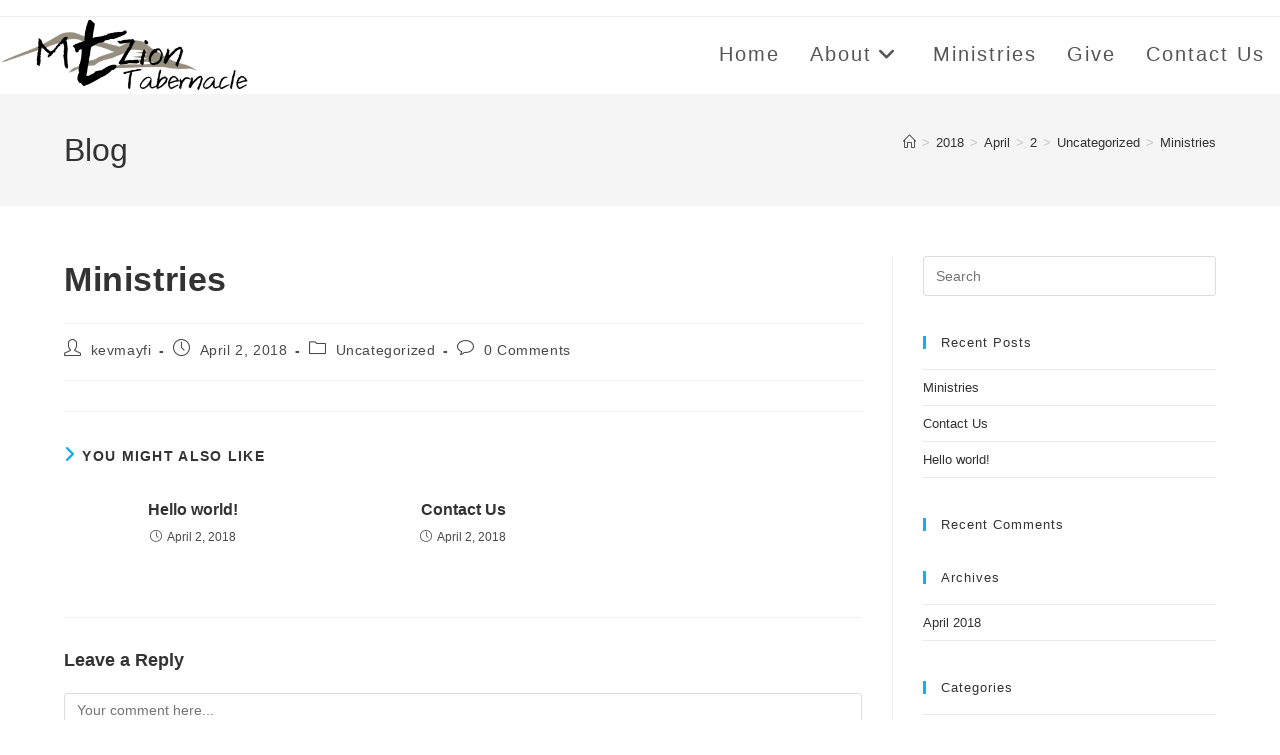

--- FILE ---
content_type: text/javascript
request_url: http://mtziontabernacle.org/wp-content/themes/oceanwp/assets/js/vendors/magnific-popup.min.js?ver=4.0.9
body_size: 7529
content:
/*! Magnific Popup - v1.2.0 - 2024-06-08
* http://dimsemenov.com/plugins/magnific-popup/
* Copyright (c) 2024 Dmitry Semenov; */
!function(e){"function"==typeof define&&define.amd?define(["jquery"],e):"object"==typeof exports?e(require("jquery")):e(window.jQuery||window.Zepto)}(function(c){function e(){}function d(e,t){m.ev.on(x+e+I,t)}function p(e,t,n,o){var i=document.createElement("div");return i.className="mfp-"+e,n&&(i.innerHTML=n),o?t&&t.appendChild(i):(i=c(i),t&&i.appendTo(t)),i}function u(e,t){m.ev.triggerHandler(x+e,t),m.st.callbacks&&(e=e.charAt(0).toLowerCase()+e.slice(1),m.st.callbacks[e])&&m.st.callbacks[e].apply(m,Array.isArray(t)?t:[t])}function f(e){return e===A&&m.currTemplate.closeBtn||(m.currTemplate.closeBtn=c(m.st.closeMarkup.replace("%title%",m.st.tClose)),A=e),m.currTemplate.closeBtn}function r(){c.magnificPopup.instance||((m=new e).init(),c.magnificPopup.instance=m)}function a(){y&&(v.after(y.addClass(l)).detach(),y=null)}function i(){n&&c(document.body).removeClass(n)}function t(){i(),m.req&&m.req.abort()}var m,o,g,s,h,A,l,v,y,n,w="Close",F="BeforeClose",C="MarkupParse",b="Open",j="Change",x="mfp",I="."+x,T="mfp-ready",N="mfp-removing",k="mfp-prevent-close",P=!!window.jQuery,_=c(window),S=(c.magnificPopup={instance:null,proto:e.prototype={constructor:e,init:function(){var e=navigator.appVersion;m.isLowIE=m.isIE8=document.all&&!document.addEventListener,m.isAndroid=/android/gi.test(e),m.isIOS=/iphone|ipad|ipod/gi.test(e),m.supportsTransition=function(){var e=document.createElement("p").style,t=["ms","O","Moz","Webkit"];if(void 0!==e.transition)return!0;for(;t.length;)if(t.pop()+"Transition"in e)return!0;return!1}(),m.probablyMobile=m.isAndroid||m.isIOS||/(Opera Mini)|Kindle|webOS|BlackBerry|(Opera Mobi)|(Windows Phone)|IEMobile/i.test(navigator.userAgent),g=c(document),m.popupsCache={}},open:function(e){if(!1===e.isObj){m.items=e.items.toArray(),m.index=0;for(var t,n=e.items,o=0;o<n.length;o++)if((t=(t=n[o]).parsed?t.el[0]:t)===e.el[0]){m.index=o;break}}else m.items=Array.isArray(e.items)?e.items:[e.items],m.index=e.index||0;if(!m.isOpen){m.types=[],h="",e.mainEl&&e.mainEl.length?m.ev=e.mainEl.eq(0):m.ev=g,e.key?(m.popupsCache[e.key]||(m.popupsCache[e.key]={}),m.currTemplate=m.popupsCache[e.key]):m.currTemplate={},m.st=c.extend(!0,{},c.magnificPopup.defaults,e),m.fixedContentPos="auto"===m.st.fixedContentPos?!m.probablyMobile:m.st.fixedContentPos,m.st.modal&&(m.st.closeOnContentClick=!1,m.st.closeOnBgClick=!1,m.st.showCloseBtn=!1,m.st.enableEscapeKey=!1),m.bgOverlay||(m.bgOverlay=p("bg").on("click"+I,function(){m.close()}),m.wrap=p("wrap").attr("tabindex",-1).on("click"+I,function(e){m._checkIfClose(e.target)&&m.close()}),m.container=p("container",m.wrap)),m.contentContainer=p("content"),m.st.preloader&&(m.preloader=p("preloader",m.container,m.st.tLoading));var i=c.magnificPopup.modules;for(o=0;o<i.length;o++){var r=(r=i[o]).charAt(0).toUpperCase()+r.slice(1);m["init"+r].call(m)}u("BeforeOpen"),m.st.showCloseBtn&&(m.st.closeBtnInside?(d(C,function(e,t,n,o){n.close_replaceWith=f(o.type)}),h+=" mfp-close-btn-in"):m.wrap.append(f())),m.st.alignTop&&(h+=" mfp-align-top"),m.fixedContentPos?m.wrap.css({overflow:m.st.overflowY,overflowX:"hidden",overflowY:m.st.overflowY}):m.wrap.css({top:_.scrollTop(),position:"absolute"}),!1!==m.st.fixedBgPos&&("auto"!==m.st.fixedBgPos||m.fixedContentPos)||m.bgOverlay.css({height:g.height(),position:"absolute"}),m.st.enableEscapeKey&&g.on("keyup"+I,function(e){27===e.keyCode&&m.close()}),_.on("resize"+I,function(){m.updateSize()}),m.st.closeOnContentClick||(h+=" mfp-auto-cursor"),h&&m.wrap.addClass(h);var a=m.wH=_.height(),s={},l=(m.fixedContentPos&&m._hasScrollBar(a)&&(l=m._getScrollbarSize())&&(s.marginRight=l),m.fixedContentPos&&(m.isIE7?c("body, html").css("overflow","hidden"):s.overflow="hidden"),m.st.mainClass);return m.isIE7&&(l+=" mfp-ie7"),l&&m._addClassToMFP(l),m.updateItemHTML(),u("BuildControls"),c("html").css(s),m.bgOverlay.add(m.wrap).prependTo(m.st.prependTo||c(document.body)),m._lastFocusedEl=document.activeElement,setTimeout(function(){m.content?(m._addClassToMFP(T),m._setFocus()):m.bgOverlay.addClass(T),g.on("focusin"+I,m._onFocusIn)},16),m.isOpen=!0,m.updateSize(a),u(b),e}m.updateItemHTML()},close:function(){m.isOpen&&(u(F),m.isOpen=!1,m.st.removalDelay&&!m.isLowIE&&m.supportsTransition?(m._addClassToMFP(N),setTimeout(function(){m._close()},m.st.removalDelay)):m._close())},_close:function(){u(w);var e=N+" "+T+" ";m.bgOverlay.detach(),m.wrap.detach(),m.container.empty(),m.st.mainClass&&(e+=m.st.mainClass+" "),m._removeClassFromMFP(e),m.fixedContentPos&&(e={marginRight:""},m.isIE7?c("body, html").css("overflow",""):e.overflow="",c("html").css(e)),g.off("keyup.mfp focusin"+I),m.ev.off(I),m.wrap.attr("class","mfp-wrap").removeAttr("style"),m.bgOverlay.attr("class","mfp-bg"),m.container.attr("class","mfp-container"),!m.st.showCloseBtn||m.st.closeBtnInside&&!0!==m.currTemplate[m.currItem.type]||m.currTemplate.closeBtn&&m.currTemplate.closeBtn.detach(),m.st.autoFocusLast&&m._lastFocusedEl&&c(m._lastFocusedEl).trigger("focus"),m.currItem=null,m.content=null,m.currTemplate=null,m.prevHeight=0,u("AfterClose")},updateSize:function(e){var t;m.isIOS?(t=document.documentElement.clientWidth/window.innerWidth,t=window.innerHeight*t,m.wrap.css("height",t),m.wH=t):m.wH=e||_.height(),m.fixedContentPos||m.wrap.css("height",m.wH),u("Resize")},updateItemHTML:function(){var e=m.items[m.index],t=(m.contentContainer.detach(),m.content&&m.content.detach(),(e=e.parsed?e:m.parseEl(m.index)).type),n=(u("BeforeChange",[m.currItem?m.currItem.type:"",t]),m.currItem=e,m.currTemplate[t]||(n=!!m.st[t]&&m.st[t].markup,u("FirstMarkupParse",n),m.currTemplate[t]=!n||c(n)),s&&s!==e.type&&m.container.removeClass("mfp-"+s+"-holder"),m["get"+t.charAt(0).toUpperCase()+t.slice(1)](e,m.currTemplate[t]));m.appendContent(n,t),e.preloaded=!0,u(j,e),s=e.type,m.container.prepend(m.contentContainer),u("AfterChange")},appendContent:function(e,t){(m.content=e)?m.st.showCloseBtn&&m.st.closeBtnInside&&!0===m.currTemplate[t]?m.content.find(".mfp-close").length||m.content.append(f()):m.content=e:m.content="",u("BeforeAppend"),m.container.addClass("mfp-"+t+"-holder"),m.contentContainer.append(m.content)},parseEl:function(e){var t,n=m.items[e];if((n=n.tagName?{el:c(n)}:(t=n.type,{data:n,src:n.src})).el){for(var o=m.types,i=0;i<o.length;i++)if(n.el.hasClass("mfp-"+o[i])){t=o[i];break}n.src=n.el.attr("data-mfp-src"),n.src||(n.src=n.el.attr("href"))}return n.type=t||m.st.type||"inline",n.index=e,n.parsed=!0,m.items[e]=n,u("ElementParse",n),m.items[e]},addGroup:function(t,n){function e(e){e.mfpEl=this,m._openClick(e,t,n)}var o="click.magnificPopup";(n=n||{}).mainEl=t,n.items?(n.isObj=!0,t.off(o).on(o,e)):(n.isObj=!1,n.delegate?t.off(o).on(o,n.delegate,e):(n.items=t).off(o).on(o,e))},_openClick:function(e,t,n){var o=(void 0!==n.midClick?n:c.magnificPopup.defaults).midClick;if(o||!(2===e.which||e.ctrlKey||e.metaKey||e.altKey||e.shiftKey)){o=(void 0!==n.disableOn?n:c.magnificPopup.defaults).disableOn;if(o)if("function"==typeof o){if(!o.call(m))return!0}else if(_.width()<o)return!0;e.type&&(e.preventDefault(),m.isOpen)&&e.stopPropagation(),n.el=c(e.mfpEl),n.delegate&&(n.items=t.find(n.delegate)),m.open(n)}},updateStatus:function(e,t){var n;m.preloader&&(o!==e&&m.container.removeClass("mfp-s-"+o),n={status:e,text:t=t||"loading"!==e?t:m.st.tLoading},u("UpdateStatus",n),e=n.status,t=n.text,m.st.allowHTMLInStatusIndicator?m.preloader.html(t):m.preloader.text(t),m.preloader.find("a").on("click",function(e){e.stopImmediatePropagation()}),m.container.addClass("mfp-s-"+e),o=e)},_checkIfClose:function(e){if(!c(e).closest("."+k).length){var t=m.st.closeOnContentClick,n=m.st.closeOnBgClick;if(t&&n)return!0;if(!m.content||c(e).closest(".mfp-close").length||m.preloader&&e===m.preloader[0])return!0;if(e===m.content[0]||c.contains(m.content[0],e)){if(t)return!0}else if(n&&c.contains(document,e))return!0;return!1}},_addClassToMFP:function(e){m.bgOverlay.addClass(e),m.wrap.addClass(e)},_removeClassFromMFP:function(e){this.bgOverlay.removeClass(e),m.wrap.removeClass(e)},_hasScrollBar:function(e){return(m.isIE7?g.height():document.body.scrollHeight)>(e||_.height())},_setFocus:function(){(m.st.focus?m.content.find(m.st.focus).eq(0):m.wrap).trigger("focus")},_onFocusIn:function(e){if(e.target!==m.wrap[0]&&!c.contains(m.wrap[0],e.target))return m._setFocus(),!1},_parseMarkup:function(i,e,t){var r;t.data&&(e=c.extend(t.data,e)),u(C,[i,e,t]),c.each(e,function(e,t){if(void 0===t||!1===t)return!0;var n,o;1<(r=e.split("_")).length?0<(n=i.find(I+"-"+r[0])).length&&("replaceWith"===(o=r[1])?n[0]!==t[0]&&n.replaceWith(t):"img"===o?n.is("img")?n.attr("src",t):n.replaceWith(c("<img>").attr("src",t).attr("class",n.attr("class"))):n.attr(r[1],t)):m.st.allowHTMLInTemplate?i.find(I+"-"+e).html(t):i.find(I+"-"+e).text(t)})},_getScrollbarSize:function(){var e;return void 0===m.scrollbarSize&&((e=document.createElement("div")).style.cssText="width: 99px; height: 99px; overflow: scroll; position: absolute; top: -9999px;",document.body.appendChild(e),m.scrollbarSize=e.offsetWidth-e.clientWidth,document.body.removeChild(e)),m.scrollbarSize}},modules:[],open:function(e,t){return r(),(e=e?c.extend(!0,{},e):{}).isObj=!0,e.index=t||0,this.instance.open(e)},close:function(){return c.magnificPopup.instance&&c.magnificPopup.instance.close()},registerModule:function(e,t){t.options&&(c.magnificPopup.defaults[e]=t.options),c.extend(this.proto,t.proto),this.modules.push(e)},defaults:{disableOn:0,key:null,midClick:!1,mainClass:"",preloader:!0,focus:"",closeOnContentClick:!1,closeOnBgClick:!0,closeBtnInside:!0,showCloseBtn:!0,enableEscapeKey:!0,modal:!1,alignTop:!1,removalDelay:0,prependTo:null,fixedContentPos:"auto",fixedBgPos:"auto",overflowY:"auto",closeMarkup:'<button title="%title%" type="button" class="mfp-close">&#215;</button>',tClose:"Close (Esc)",tLoading:"Loading...",autoFocusLast:!0,allowHTMLInStatusIndicator:!1,allowHTMLInTemplate:!1}},c.fn.magnificPopup=function(e){r();var t,n,o,i=c(this);return"string"==typeof e?"open"===e?(t=P?i.data("magnificPopup"):i[0].magnificPopup,n=parseInt(arguments[1],10)||0,o=t.items?t.items[n]:(o=i,(o=t.delegate?o.find(t.delegate):o).eq(n)),m._openClick({mfpEl:o},i,t)):m.isOpen&&m[e].apply(m,Array.prototype.slice.call(arguments,1)):(e=c.extend(!0,{},e),P?i.data("magnificPopup",e):i[0].magnificPopup=e,m.addGroup(i,e)),i},"inline"),E=(c.magnificPopup.registerModule(S,{options:{hiddenClass:"hide",markup:"",tNotFound:"Content not found"},proto:{initInline:function(){m.types.push(S),d(w+"."+S,function(){a()})},getInline:function(e,t){var n,o,i;return a(),e.src?(n=m.st.inline,(o=c(e.src)).length?((i=o[0].parentNode)&&i.tagName&&(v||(l=n.hiddenClass,v=p(l),l="mfp-"+l),y=o.after(v).detach().removeClass(l)),m.updateStatus("ready")):(m.updateStatus("error",n.tNotFound),o=c("<div>")),e.inlineElement=o):(m.updateStatus("ready"),m._parseMarkup(t,{},e),t)}}}),"ajax");c.magnificPopup.registerModule(E,{options:{settings:null,cursor:"mfp-ajax-cur",tError:"The content could not be loaded."},proto:{initAjax:function(){m.types.push(E),n=m.st.ajax.cursor,d(w+"."+E,t),d("BeforeChange."+E,t)},getAjax:function(o){n&&c(document.body).addClass(n),m.updateStatus("loading");var e=c.extend({url:o.src,success:function(e,t,n){e={data:e,xhr:n};u("ParseAjax",e),m.appendContent(c(e.data),E),o.finished=!0,i(),m._setFocus(),setTimeout(function(){m.wrap.addClass(T)},16),m.updateStatus("ready"),u("AjaxContentAdded")},error:function(){i(),o.finished=o.loadError=!0,m.updateStatus("error",m.st.ajax.tError.replace("%url%",o.src))}},m.st.ajax.settings);return m.req=c.ajax(e),""}}});var z;c.magnificPopup.registerModule("image",{options:{markup:'<div class="mfp-figure"><div class="mfp-close"></div><figure><div class="mfp-img"></div><figcaption><div class="mfp-bottom-bar"><div class="mfp-title"></div><div class="mfp-counter"></div></div></figcaption></figure></div>',cursor:"mfp-zoom-out-cur",titleSrc:"title",verticalFit:!0,tError:"The image could not be loaded."},proto:{initImage:function(){var e=m.st.image,t=".image";m.types.push("image"),d(b+t,function(){"image"===m.currItem.type&&e.cursor&&c(document.body).addClass(e.cursor)}),d(w+t,function(){e.cursor&&c(document.body).removeClass(e.cursor),_.off("resize"+I)}),d("Resize"+t,m.resizeImage),m.isLowIE&&d("AfterChange",m.resizeImage)},resizeImage:function(){var e,t=m.currItem;t&&t.img&&m.st.image.verticalFit&&(e=0,m.isLowIE&&(e=parseInt(t.img.css("padding-top"),10)+parseInt(t.img.css("padding-bottom"),10)),t.img.css("max-height",m.wH-e))},_onImageHasSize:function(e){e.img&&(e.hasSize=!0,z&&clearInterval(z),e.isCheckingImgSize=!1,u("ImageHasSize",e),e.imgHidden)&&(m.content&&m.content.removeClass("mfp-loading"),e.imgHidden=!1)},findImageSize:function(t){function n(e){z&&clearInterval(z),z=setInterval(function(){0<i.naturalWidth?m._onImageHasSize(t):(200<o&&clearInterval(z),3===++o?n(10):40===o?n(50):100===o&&n(500))},e)}var o=0,i=t.img[0];n(1)},getImage:function(e,t){function n(){e&&(e.img.off(".mfploader"),e===m.currItem&&(m._onImageHasSize(e),m.updateStatus("error",a.tError.replace("%url%",e.src))),e.hasSize=!0,e.loaded=!0,e.loadError=!0)}function o(){e&&(e.img[0].complete?(e.img.off(".mfploader"),e===m.currItem&&(m._onImageHasSize(e),m.updateStatus("ready")),e.hasSize=!0,e.loaded=!0,u("ImageLoadComplete")):++r<200?setTimeout(o,100):n())}var i,r=0,a=m.st.image,s=t.find(".mfp-img");return s.length&&((i=document.createElement("img")).className="mfp-img",e.el&&e.el.find("img").length&&(i.alt=e.el.find("img").attr("alt")),e.img=c(i).on("load.mfploader",o).on("error.mfploader",n),i.src=e.src,s.is("img")&&(e.img=e.img.clone()),0<(i=e.img[0]).naturalWidth?e.hasSize=!0:i.width||(e.hasSize=!1)),m._parseMarkup(t,{title:function(e){if(e.data&&void 0!==e.data.title)return e.data.title;var t=m.st.image.titleSrc;if(t){if("function"==typeof t)return t.call(m,e);if(e.el)return e.el.attr(t)||""}return""}(e),img_replaceWith:e.img},e),m.resizeImage(),e.hasSize?(z&&clearInterval(z),e.loadError?(t.addClass("mfp-loading"),m.updateStatus("error",a.tError.replace("%url%",e.src))):(t.removeClass("mfp-loading"),m.updateStatus("ready"))):(m.updateStatus("loading"),e.loading=!0,e.hasSize||(e.imgHidden=!0,t.addClass("mfp-loading"),m.findImageSize(e))),t}}});function O(e){var t;m.currTemplate[L]&&(t=m.currTemplate[L].find("iframe")).length&&(e||(t[0].src="//about:blank"),m.isIE8)&&t.css("display",e?"block":"none")}function M(e){var t=m.items.length;return t-1<e?e-t:e<0?t+e:e}function D(e,t,n){return e.replace(/%curr%/gi,t+1).replace(/%total%/gi,n)}c.magnificPopup.registerModule("zoom",{options:{enabled:!1,easing:"ease-in-out",duration:300,opener:function(e){return e.is("img")?e:e.find("img")}},proto:{initZoom:function(){var e,t,n,o,i,r,a=m.st.zoom,s=".zoom";a.enabled&&m.supportsTransition&&(t=a.duration,n=function(e){var e=e.clone().removeAttr("style").removeAttr("class").addClass("mfp-animated-image"),t="all "+a.duration/1e3+"s "+a.easing,n={position:"fixed",zIndex:9999,left:0,top:0,"-webkit-backface-visibility":"hidden"},o="transition";return n["-webkit-"+o]=n["-moz-"+o]=n["-o-"+o]=n[o]=t,e.css(n),e},o=function(){m.content.css("visibility","visible")},d("BuildControls"+s,function(){m._allowZoom()&&(clearTimeout(i),m.content.css("visibility","hidden"),(e=m._getItemToZoom())?((r=n(e)).css(m._getOffset()),m.wrap.append(r),i=setTimeout(function(){r.css(m._getOffset(!0)),i=setTimeout(function(){o(),setTimeout(function(){r.remove(),e=r=null,u("ZoomAnimationEnded")},16)},t)},16)):o())}),d(F+s,function(){if(m._allowZoom()){if(clearTimeout(i),m.st.removalDelay=t,!e){if(!(e=m._getItemToZoom()))return;r=n(e)}r.css(m._getOffset(!0)),m.wrap.append(r),m.content.css("visibility","hidden"),setTimeout(function(){r.css(m._getOffset())},16)}}),d(w+s,function(){m._allowZoom()&&(o(),r&&r.remove(),e=null)}))},_allowZoom:function(){return"image"===m.currItem.type},_getItemToZoom:function(){return!!m.currItem.hasSize&&m.currItem.img},_getOffset:function(e){var e=e?m.currItem.img:m.st.zoom.opener(m.currItem.el||m.currItem),t=e.offset(),n=parseInt(e.css("padding-top"),10),o=parseInt(e.css("padding-bottom"),10),e=(t.top-=c(window).scrollTop()-n,{width:e.width(),height:(P?e.innerHeight():e[0].offsetHeight)-o-n});return(B=void 0===B?void 0!==document.createElement("p").style.MozTransform:B)?e["-moz-transform"]=e.transform="translate("+t.left+"px,"+t.top+"px)":(e.left=t.left,e.top=t.top),e}}});var B,L="iframe",H=(c.magnificPopup.registerModule(L,{options:{markup:'<div class="mfp-iframe-scaler"><div class="mfp-close"></div><iframe class="mfp-iframe" src="//about:blank" frameborder="0" allowfullscreen></iframe></div>',srcAction:"iframe_src",patterns:{youtube:{index:"youtube.com",id:"v=",src:"//www.youtube.com/embed/%id%?autoplay=1"},vimeo:{index:"vimeo.com/",id:"/",src:"//player.vimeo.com/video/%id%?autoplay=1"},gmaps:{index:"//maps.google.",src:"%id%&output=embed"}}},proto:{initIframe:function(){m.types.push(L),d("BeforeChange",function(e,t,n){t!==n&&(t===L?O():n===L&&O(!0))}),d(w+"."+L,function(){O()})},getIframe:function(e,t){var n=e.src,o=m.st.iframe,i=(c.each(o.patterns,function(){if(-1<n.indexOf(this.index))return this.id&&(n="string"==typeof this.id?n.substr(n.lastIndexOf(this.id)+this.id.length,n.length):this.id.call(this,n)),n=this.src.replace("%id%",n),!1}),{});return o.srcAction&&(i[o.srcAction]=n),m._parseMarkup(t,i,e),m.updateStatus("ready"),t}}}),c.magnificPopup.registerModule("gallery",{options:{enabled:!1,arrowMarkup:'<button title="%title%" type="button" class="mfp-arrow mfp-arrow-%dir%"></button>',preload:[0,2],navigateByImgClick:!0,arrows:!0,tPrev:"Previous (Left arrow key)",tNext:"Next (Right arrow key)",tCounter:"%curr% of %total%",langDir:null,loop:!0},proto:{initGallery:function(){var r=m.st.gallery,e=".mfp-gallery";if(m.direction=!0,!r||!r.enabled)return!1;r.langDir||(r.langDir=document.dir||"ltr"),h+=" mfp-gallery",d(b+e,function(){r.navigateByImgClick&&m.wrap.on("click"+e,".mfp-img",function(){if(1<m.items.length)return m.next(),!1}),g.on("keydown"+e,function(e){37===e.keyCode?"rtl"===r.langDir?m.next():m.prev():39===e.keyCode&&("rtl"===r.langDir?m.prev():m.next())}),m.updateGalleryButtons()}),d("UpdateStatus"+e,function(){m.updateGalleryButtons()}),d("UpdateStatus"+e,function(e,t){t.text&&(t.text=D(t.text,m.currItem.index,m.items.length))}),d(C+e,function(e,t,n,o){var i=m.items.length;n.counter=1<i?D(r.tCounter,o.index,i):""}),d("BuildControls"+e,function(){var e,t,n,o,i;1<m.items.length&&r.arrows&&!m.arrowLeft&&(t="rtl"===r.langDir?(o=r.tNext,e=r.tPrev,i="next","prev"):(o=r.tPrev,e=r.tNext,i="prev","next"),n=r.arrowMarkup,o=m.arrowLeft=c(n.replace(/%title%/gi,o).replace(/%action%/gi,i).replace(/%dir%/gi,"left")).addClass(k),i=m.arrowRight=c(n.replace(/%title%/gi,e).replace(/%action%/gi,t).replace(/%dir%/gi,"right")).addClass(k),"rtl"===r.langDir?(m.arrowNext=o,m.arrowPrev=i):(m.arrowNext=i,m.arrowPrev=o),o.on("click",function(){"rtl"===r.langDir?m.next():m.prev()}),i.on("click",function(){"rtl"===r.langDir?m.prev():m.next()}),m.container.append(o.add(i)))}),d(j+e,function(){m._preloadTimeout&&clearTimeout(m._preloadTimeout),m._preloadTimeout=setTimeout(function(){m.preloadNearbyImages(),m._preloadTimeout=null},16)}),d(w+e,function(){g.off(e),m.wrap.off("click"+e),m.arrowRight=m.arrowLeft=null})},next:function(){var e=M(m.index+1);if(!m.st.gallery.loop&&0===e)return!1;m.direction=!0,m.index=e,m.updateItemHTML()},prev:function(){var e=m.index-1;if(!m.st.gallery.loop&&e<0)return!1;m.direction=!1,m.index=M(e),m.updateItemHTML()},goTo:function(e){m.direction=e>=m.index,m.index=e,m.updateItemHTML()},preloadNearbyImages:function(){for(var e=m.st.gallery.preload,t=Math.min(e[0],m.items.length),n=Math.min(e[1],m.items.length),o=1;o<=(m.direction?n:t);o++)m._preloadItem(m.index+o);for(o=1;o<=(m.direction?t:n);o++)m._preloadItem(m.index-o)},_preloadItem:function(e){var t;e=M(e),m.items[e].preloaded||((t=m.items[e]).parsed||(t=m.parseEl(e)),u("LazyLoad",t),"image"===t.type&&(t.img=c('<img class="mfp-img" />').on("load.mfploader",function(){t.hasSize=!0}).on("error.mfploader",function(){t.hasSize=!0,t.loadError=!0,u("LazyLoadError",t)}).attr("src",t.src)),t.preloaded=!0)},updateGalleryButtons:function(){m.st.gallery.loop||"object"!=typeof m.arrowPrev||null===m.arrowPrev||(0===m.index?m.arrowPrev.hide():m.arrowPrev.show(),m.index===m.items.length-1?m.arrowNext.hide():m.arrowNext.show())}}}),"retina");c.magnificPopup.registerModule(H,{options:{replaceSrc:function(e){return e.src.replace(/\.\w+$/,function(e){return"@2x"+e})},ratio:1},proto:{initRetina:function(){var n,o;1<window.devicePixelRatio&&(n=m.st.retina,o=n.ratio,1<(o=isNaN(o)?o():o))&&(d("ImageHasSize."+H,function(e,t){t.img.css({"max-width":t.img[0].naturalWidth/o,width:"100%"})}),d("ElementParse."+H,function(e,t){t.src=n.replaceSrc(t,o)}))}}}),r()});